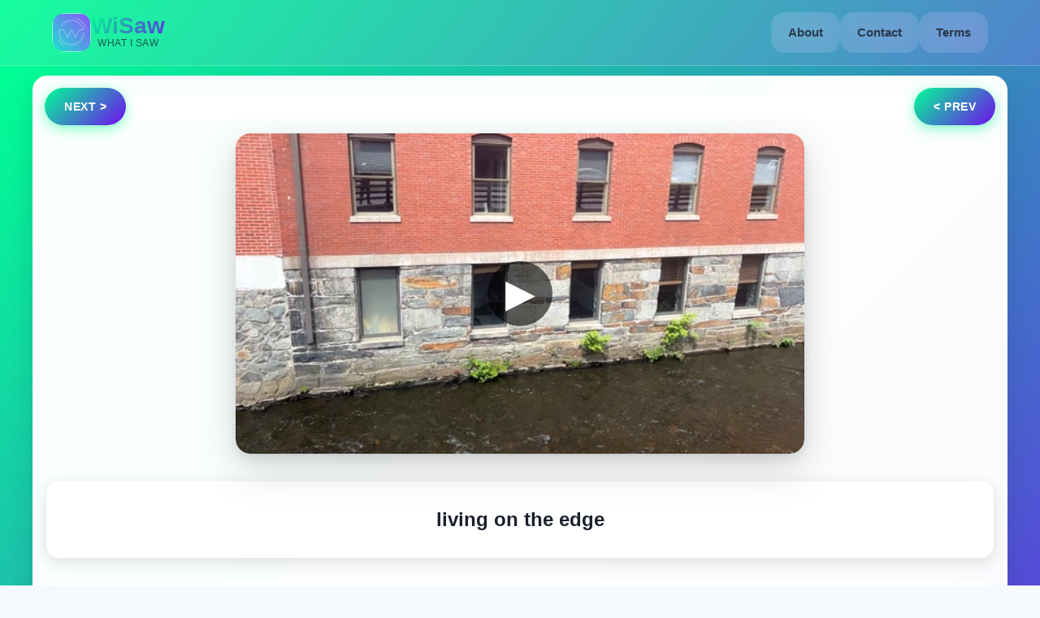

--- FILE ---
content_type: text/html
request_url: https://wisaw.com/videos/00000000-0000-0000-0000-000000029407
body_size: 814
content:
<!doctype html><html lang="en" prefix="og: http://ogp.me/ns#" xmlns="http://www.w3.org/1999/xhtml" xmlns:fb="http://ogp.me/ns/fb#"><head><meta charset="utf-8"/><title>wisaw video 00000000-0000-0000-0000-000000029407</title>
      <meta property="og:image" content="https://img.wisaw.com/00000000-0000-0000-0000-000000029407.webp" data-rh="true">
      <meta property="og:description" content="Check out What I saw Today (video)" data-rh="true">
      <meta property="og:title" content="wisaw video 00000000-0000-0000-0000-000000029407" data-rh="true">
      <meta property="og:url" content="https://wisaw.com/videos/00000000-0000-0000-0000-000000029407" data-rh="true">
      <meta property="og:site_name" content="wisaw.com">
      <meta property='og:type' content='video' data-rh="true"/>
      <meta name="twitter:title" content="wisaw video 00000000-0000-0000-0000-000000029407" data-rh="true">
      <meta name="twitter:card" content="summary_large_image" data-rh="true">
      <meta name="twitter:image" content="https://img.wisaw.com/00000000-0000-0000-0000-000000029407.webp" data-rh="true">
      <meta property="og:video" content="https://img.wisaw.com/00000000-0000-0000-0000-000000029407.mov" data-rh="true">
      <meta name="description" property="og:description" content="Free Stock Photos and Videos, Royalty Free Stock Images & Copyright Free Pictures, Unaltered, Taken With Phone Cameras, free pictures no copyright" data-rh="true"/><meta property="og:type" content="website" data-rh="true"/><meta name="viewport" content="width=device-width,initial-scale=1"/><meta name="google-site-verification" content="RQGZzEN0xtT0w38pKeQ1L8u8P6dn7zxfu03jt0LGgF4"/><link rel='canonical' href="https://wisaw.com/videos/00000000-0000-0000-0000-000000029407" data-rh="true"><link rel="preconnect" href="https://wisaw.com"/><link rel="preconnect" href="https://img.wisaw.com"/><link rel="manifest" href="/manifest.json"/><link rel="apple-touch-icon" sizes="180x180" href="/apple-touch-icon.webp"/><link rel="icon" type="image/webp" href="/favicon-32x32.webp" sizes="32x32"/><link rel="icon" type="image/webp" href="/favicon-16x16.webp" sizes="16x16"/><link rel="mask-icon" href="/safari-pinned-tab.svg" color="#5bbad5"/><meta name="theme-color" content="#ffffff"/><script defer="defer" src="/static/js/main.5d4d886c.js"></script><link href="/static/css/main.b8d93c30.css" rel="stylesheet"></head><body><noscript>You need to enable JavaScript to run this app.</noscript><div id="root"><h1>Unaltered Photos and Videos, Taken with Phone Cameras.</h1><h2>It's almost expected that the lighting won't be perfect and the composition might be off at times, because the goal is to capture shots spontaneously, with minimal preparation—just point and shoot. As photographers, we often worry too much about getting everything perfect, and in doing so, we miss great opportunities.</h2></div></body></html>